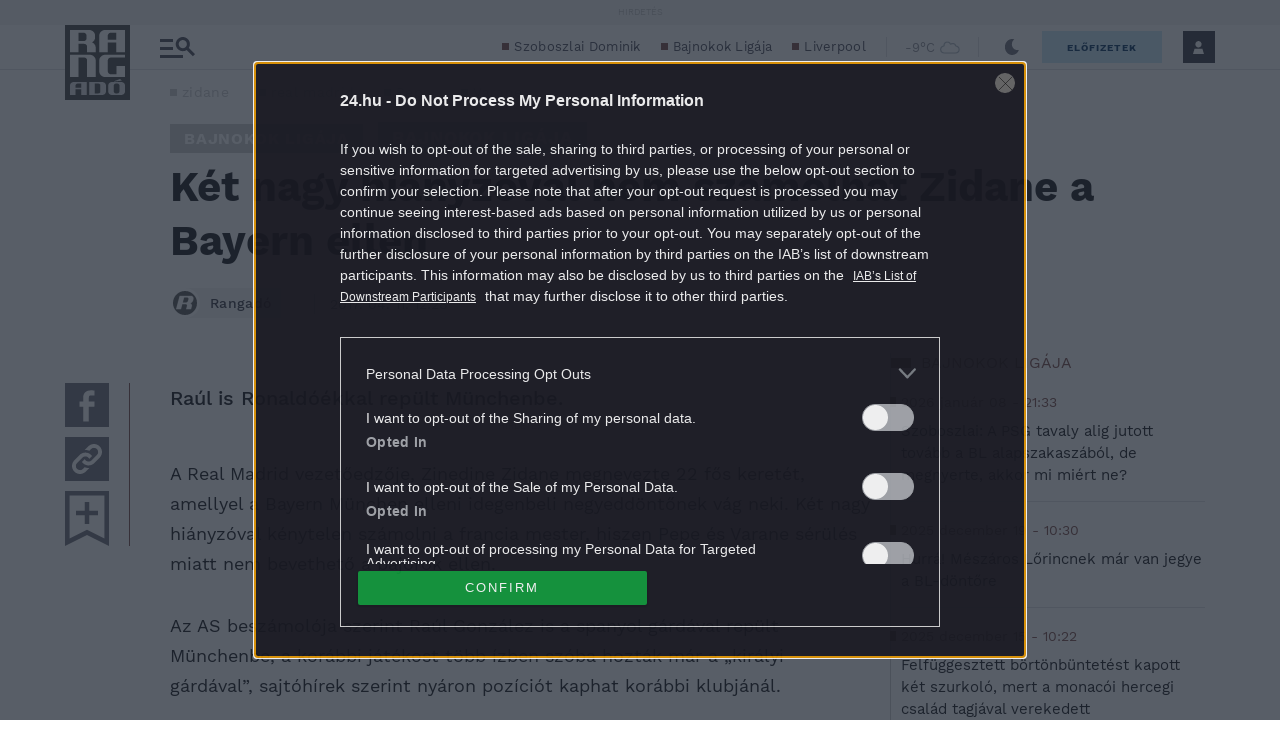

--- FILE ---
content_type: image/svg+xml
request_url: https://s.24.hu/app/themes/24-2020-theme/images/icons/icon-youtube.svg
body_size: 103
content:
<svg width="44" height="44" viewBox="0 0 44 44" fill="none" xmlns="http://www.w3.org/2000/svg">
<rect width="44" height="44" fill="white"/>
<path d="M0 0V44H44V0H0ZM12.6371 34.8144V9.19173L34.829 22.0016L12.6371 34.8144Z" fill="#6B6B76"/>
</svg>


--- FILE ---
content_type: image/svg+xml
request_url: https://s.24.hu/app/themes/24-2020-theme/images/weather/ifc9_18.svg
body_size: 507
content:
<svg width="32" height="21" viewBox="0 0 32 21" fill="none" xmlns="http://www.w3.org/2000/svg">
<g clip-path="url(#clip0)">
<path d="M11.7 2.60001C13.34 2.60001 14.8 3.52001 15.52 5.00001C15.78 5.53001 16.26 5.92001 16.83 6.07001C16.99 6.11001 17.16 6.13001 17.32 6.13001C17.73 6.13001 18.14 6.00001 18.49 5.76001C19.08 5.33001 19.78 5.11001 20.51 5.11001C22.08 5.11001 23.46 6.17001 23.87 7.70001C24.08 8.49001 24.75 9.08001 25.57 9.17001C27.95 9.45001 29.74 11.47 29.74 13.87C29.74 16.48 27.62 18.61 25 18.61H20.25H10.9H6.73C4.12 18.6 2 16.48 2 13.86C2 11.59 3.62 9.63001 5.85 9.21001C6.84 9.02001 7.54 8.12001 7.47 7.11001V7.04001C7.47 6.97001 7.46 6.90001 7.46 6.83001C7.46 4.50001 9.36 2.60001 11.7 2.60001ZM11.7 0.600006C8.25 0.600006 5.46 3.40001 5.46 6.85001C5.46 6.99001 5.47 7.12001 5.48 7.26001C2.36 7.84001 0 10.57 0 13.86C0 17.59 3.01 20.6 6.73 20.6H10.9H20.24H24.99C28.71 20.6 31.73 17.59 31.73 13.86C31.73 10.41 29.14 7.58001 25.8 7.18001C25.17 4.84001 23.04 3.10001 20.5 3.10001C19.31 3.10001 18.21 3.48001 17.32 4.12001C16.31 2.04001 14.18 0.600006 11.7 0.600006Z" fill="#B0B9C2"/>
</g>
<defs>
<clipPath id="clip0">
<rect width="31.72" height="20" fill="white" transform="translate(0 0.600006)"/>
</clipPath>
</defs>
</svg>
